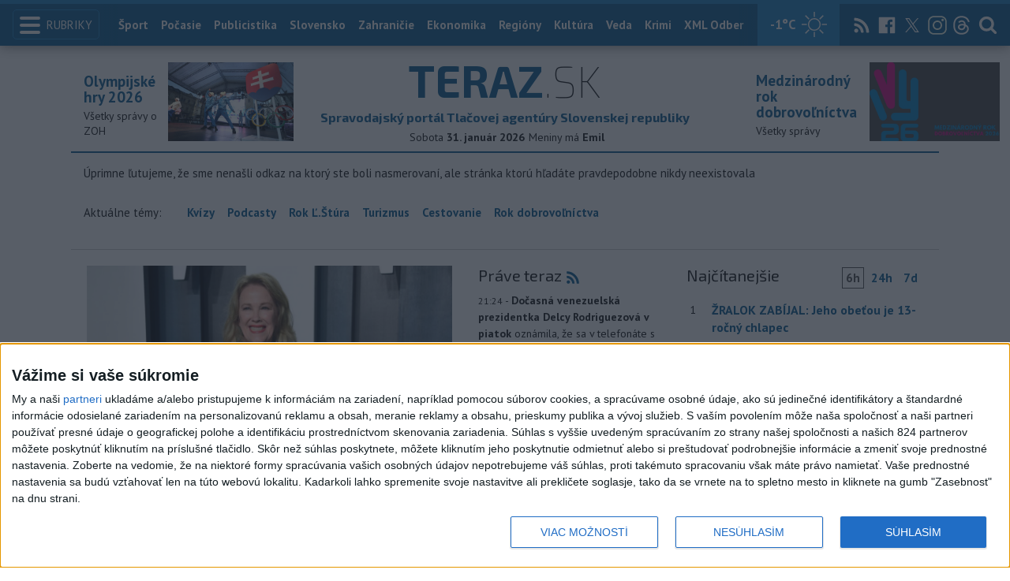

--- FILE ---
content_type: text/html; charset=utf-8
request_url: https://www.teraz.sk/sport/majsterkou-europy-vo-freestyle-bmx-sa-s/parlamentne-volby-2023
body_size: 8047
content:
<!doctype html>
<html class="no-js" lang="sk">

<head prefix="og: http://ogp.me/ns# fb: http://ogp.me/ns/fb# article: http://ogp.me/ns/article#">
  <meta charset="utf-8">
  <meta http-equiv="x-ua-compatible" content="ie=edge">
  <meta name="viewport" content="width=device-width, initial-scale=1, viewport-fit=cover">
  <meta name="helmet-placeholder" />
  <title data-react-helmet="true">Teraz.sk - spravodajský portál tlačovej agentúry TASR</title>
  <meta data-react-helmet="true" name="msapplication-TileImage" content="/favicon/ms-icon-144x144.png"/><meta data-react-helmet="true" name="msapplication-TileColor" content="#137fc5"/><meta data-react-helmet="true" name="theme-color" content="#137fc5"/><meta data-react-helmet="true" name="google-site-verification" content="sHkCahai37YoEmQmocAHdLzDsNXrzYjalRtiinbpu_4"/><meta data-react-helmet="true" name="author" content="Teraz.sk"/><meta data-react-helmet="true" name="creator" content="TASR"/><meta data-react-helmet="true" name="publisher" content="Teraz.sk"/><meta data-react-helmet="true" property="article:publisher" content="https://www.teraz.sk/"/><meta data-react-helmet="true" name="copyright" content="Copyright (C) TASR, tasr.sk"/><meta data-react-helmet="true" name="webdesign" content="ADIT Agency s.r.o."/><meta data-react-helmet="true" property="og:site_name" content="TERAZ.sk"/><meta data-react-helmet="true" property="og:image" content="/img/fb-share-teraz.png"/><meta data-react-helmet="true" property="og:locale" content="sk_SK"/><meta data-react-helmet="true" property="fb:admins" content="100000789967003"/><meta data-react-helmet="true" property="fb:admins" content="1178990524"/><meta data-react-helmet="true" property="fb:admins" content="1597324791"/><meta data-react-helmet="true" property="fb:admins" content="1481590385"/><meta data-react-helmet="true" property="fb:admins" content="100001507657756"/><meta data-react-helmet="true" property="fb:admins" content="1402834241"/><meta data-react-helmet="true" property="fb:admins" content="100000944240713"/><meta data-react-helmet="true" property="fb:admins" content="1087125644"/><meta data-react-helmet="true" property="fb:admins" content="1277051192"/><meta data-react-helmet="true" property="fb:admins" content="702763004"/><meta data-react-helmet="true" property="fb:admins" content="1511665091"/><meta data-react-helmet="true" property="fb:app_id" content="282867128448169"/><meta data-react-helmet="true" name="twitter:card" content="summary_large_image"/><meta data-react-helmet="true" name="twitter:site" content="terazsk"/><meta data-react-helmet="true" name="twitter:creator" content="terazsk"/>
  <link data-react-helmet="true" rel="manifest" href="/manifest.json"/><link data-react-helmet="true" rel="apple-touch-icon" sizes="57x57" href="/favicon/apple-icon-57x57.png"/><link data-react-helmet="true" rel="apple-touch-icon" sizes="60x60" href="/favicon/apple-icon-60x60.png"/><link data-react-helmet="true" rel="apple-touch-icon" sizes="72x72" href="/favicon/apple-icon-72x72.png"/><link data-react-helmet="true" rel="apple-touch-icon" sizes="76x76" href="/favicon/apple-icon-76x76.png"/><link data-react-helmet="true" rel="apple-touch-icon" sizes="114x114" href="/favicon/apple-icon-114x114.png"/><link data-react-helmet="true" rel="apple-touch-icon" sizes="120x120" href="/favicon/apple-icon-120x120.png"/><link data-react-helmet="true" rel="apple-touch-icon" sizes="144x144" href="/favicon/apple-icon-144x144.png"/><link data-react-helmet="true" rel="apple-touch-icon" sizes="152x152" href="/favicon/apple-icon-152x152.png"/><link data-react-helmet="true" rel="apple-touch-icon" sizes="180x180" href="/favicon/apple-icon-180x180.png"/><link data-react-helmet="true" rel="icon" type="image/png" sizes="192x192" href="/favicon/android-icon-192x192.png"/><link data-react-helmet="true" rel="icon" type="image/png" sizes="32x32" href="/favicon/favicon-32x32.png"/><link data-react-helmet="true" rel="icon" type="image/png" sizes="96x96" href="/favicon/favicon-96x96.png"/><link data-react-helmet="true" rel="icon" type="image/png" sizes="16x16" href="/favicon/favicon-16x16.png"/>
  <link rel="stylesheet" href="/static/css/client.20ddd68c.css">
  <link rel="manifest" href="manifest.json" crossorigin="use-credentials">
  
  <script>
  window.__PRELOADED_STATE__ = {"fbShares":{},"header":{"headerSuffix":"","isLoading":false,"dateName":"31. január 2026","dowName":"Sobota","promo_left":{"title":"Olympijské hry 2026 ","annotation":"Všetky správy o ZOH","image":"https://www.teraz.sk/usercontent/photos/c/6/5/4-c65d578601adba397de786261ff28b31b9b26ff7.jpg","url":"zoh-2026"},"promo_right":{"title":"Medzinárodný rok dobrovoľníctva","annotation":"Všetky správy","image":"https://www.teraz.sk/usercontent/photos/3/4/1/4-341318b0020a21d3f72615cdba92ab65e9d8a321.jpg","url":"/tag/ivy26"},"nameday":"Emil","anniversary":{"title":"Štátny sviatok Nauruskej republiky ","annotation":"Deň nezávislosti (1968) v Nauruskej republike - Nauru, oficiálne Naurská republika, je ostrovný štát v Mikronézii v Južnom tichom oceáne.","image":"","url":"/historicky-kalendar/31-januar"},"menu":[{"url":"/","name":"Titulka"},{"url":"/","name":"Teraz","sub":[]},{"url":"/slovensko","name":"Slovensko","sub":[]},{"url":"/regiony","name":"Regióny","sub":[{"name":"Všetky","url":"/regiony/"},{"name":"Hlavné mesto","url":"/bratislava"},{"name":"Banskobystrický","url":"/banskobystricky-kraj"},{"name":"Bratislavský","url":"/bratislavsky-kraj"},{"name":"Košický","url":"/kosicky-kraj"},{"name":"Nitriansky","url":"/nitriansky-kraj"},{"name":"Prešovský","url":"/presovsky-kraj"},{"name":"Trenčiansky","url":"/trenciansky-kraj"},{"name":"Trnavský","url":"/trnavsky-kraj"},{"name":"Žilinský","url":"/zilinsky-kraj"}]},{"url":"/zahranicie","name":"Zahraničie","sub":[]},{"url":"/ekonomika","name":"Ekonomika","sub":[]},{"url":"/pocasie","name":"Počasie","sub":[]},{"url":"/publicistika","name":"Publicistika","sub":[]},{"url":"/kultura","name":"Kultúra","sub":[]},{"url":"/sport","name":"Šport","sub":[{"name":"Futbal","url":"/futbal"},{"name":"Hokej","url":"/hokej"},{"name":"KHL","url":"/khl"},{"name":"NHL","url":"/nhl"},{"name":"Tenis","url":"/tenis"},{"name":"Tipos Extraliga","url":"/tipsportliga"},{"name":"Niké liga","url":"/fortunaliga"},{"name":"Basketbal","url":"/basketbal"},{"name":"Zimné športy","url":"/zimne-sporty"},{"name":"LIVESCORE","url":"/livescore"}]},{"url":"/magazin","name":"Kaleidoskop","sub":[{"name":"Magazín","url":"/magazin"},{"name":"Kultúra","url":"/kultura"},{"name":"Krimi","url":"/kultura"},{"name":"UNESCO a veda","url":"/veda"},{"name":"Zdravie","url":"/zdravie"}]},{"url":"/zdravie","name":"Zdravie","sub":[]},{"url":"http://www.tasr.sk","name":"Tasr.sk"},{"url":"http://www.tasrtv.sk","name":"TASR TV"},{"url":"http://webmagazin.teraz.sk","name":"Webmagazín.sk"},{"url":"http://skolske.sk","name":"Školské"},{"url":"http://www.vtedy.sk","name":"Vtedy.sk"},{"url":"http://newsnow.tasr.sk","name":"News Now"},{"url":"https://www.teraz.sk/odber-xml","name":"XML Odbery"}]},"theme":{"isOffCanvasActive":false,"themeClass":null},"pageByUrl":{},"selectedPage":"/","wagonByUrl":{},"requirements":{"ids":[],"entities":{}},"wagonsConfig":[],"wagonHeight":{"ids":[],"entities":{}}}</script>
  <script src="https://open.spotify.com/embed/iframe-api/v1" async></script>
  <script src="https://code.jquery.com/jquery-3.2.1.min.js"
    integrity="sha256-hwg4gsxgFZhOsEEamdOYGBf13FyQuiTwlAQgxVSNgt4=" crossorigin="anonymous" async></script>
  <meta name="version" content="1.8.2-d017454-dirty">
  <!-- InMobi Choice. Consent Manager Tag v3.0 (for TCF 2.2) -->
  <script type="text/javascript" async=true>
  (function() {
    var host = window.location.hostname;
    var element = document.createElement('script');
    var firstScript = document.getElementsByTagName('script')[0];
    var url = 'https://cmp.inmobi.com'
      .concat('/choice/', '1npFT7Fq7DkqN', '/', host, '/choice.js?tag_version=V3');
    var uspTries = 0;
    var uspTriesLimit = 3;
    element.async = true;
    element.type = 'text/javascript';
    element.src = url;
  
    firstScript.parentNode.insertBefore(element, firstScript);
  
    function makeStub() {
      var TCF_LOCATOR_NAME = '__tcfapiLocator';
      var queue = [];
      var win = window;
      var cmpFrame;
  
      function addFrame() {
        var doc = win.document;
        var otherCMP = !!(win.frames[TCF_LOCATOR_NAME]);
  
        if (!otherCMP) {
          if (doc.body) {
            var iframe = doc.createElement('iframe');
  
            iframe.style.cssText = 'display:none';
            iframe.name = TCF_LOCATOR_NAME;
            doc.body.appendChild(iframe);
          } else {
            setTimeout(addFrame, 5);
          }
        }
        return !otherCMP;
      }
  
      function tcfAPIHandler() {
        var gdprApplies;
        var args = arguments;
  
        if (!args.length) {
          return queue;
        } else if (args[0] === 'setGdprApplies') {
          if (
            args.length > 3 &&
            args[2] === 2 &&
            typeof args[3] === 'boolean'
          ) {
            gdprApplies = args[3];
            if (typeof args[2] === 'function') {
              args[2]('set', true);
            }
          }
        } else if (args[0] === 'ping') {
          var retr = {
            gdprApplies: gdprApplies,
            cmpLoaded: false,
            cmpStatus: 'stub'
          };
  
          if (typeof args[2] === 'function') {
            args[2](retr);
          }
        } else {
          if(args[0] === 'init' && typeof args[3] === 'object') {
            args[3] = Object.assign(args[3], { tag_version: 'V3' });
          }
          queue.push(args);
        }
      }
  
      function postMessageEventHandler(event) {
        var msgIsString = typeof event.data === 'string';
        var json = {};
  
        try {
          if (msgIsString) {
            json = JSON.parse(event.data);
          } else {
            json = event.data;
          }
        } catch (ignore) {}
  
        var payload = json.__tcfapiCall;
  
        if (payload) {
          window.__tcfapi(
            payload.command,
            payload.version,
            function(retValue, success) {
              var returnMsg = {
                __tcfapiReturn: {
                  returnValue: retValue,
                  success: success,
                  callId: payload.callId
                }
              };
              if (msgIsString) {
                returnMsg = JSON.stringify(returnMsg);
              }
              if (event && event.source && event.source.postMessage) {
                event.source.postMessage(returnMsg, '*');
              }
            },
            payload.parameter
          );
        }
      }
  
      while (win) {
        try {
          if (win.frames[TCF_LOCATOR_NAME]) {
            cmpFrame = win;
            break;
          }
        } catch (ignore) {}
  
        if (win === window.top) {
          break;
        }
        win = win.parent;
      }
      if (!cmpFrame) {
        addFrame();
        win.__tcfapi = tcfAPIHandler;
        win.addEventListener('message', postMessageEventHandler, false);
      }
    };
  
    makeStub();
  
    function makeGppStub() {
      const CMP_ID = 10;
      const SUPPORTED_APIS = [
        '2:tcfeuv2',
        '6:uspv1',
        '7:usnatv1',
        '8:usca',
        '9:usvav1',
        '10:uscov1',
        '11:usutv1',
        '12:usctv1'
      ];
  
      window.__gpp_addFrame = function (n) {
        if (!window.frames[n]) {
          if (document.body) {
            var i = document.createElement("iframe");
            i.style.cssText = "display:none";
            i.name = n;
            document.body.appendChild(i);
          } else {
            window.setTimeout(window.__gpp_addFrame, 10, n);
          }
        }
      };
      window.__gpp_stub = function () {
        var b = arguments;
        __gpp.queue = __gpp.queue || [];
        __gpp.events = __gpp.events || [];
  
        if (!b.length || (b.length == 1 && b[0] == "queue")) {
          return __gpp.queue;
        }
  
        if (b.length == 1 && b[0] == "events") {
          return __gpp.events;
        }
  
        var cmd = b[0];
        var clb = b.length > 1 ? b[1] : null;
        var par = b.length > 2 ? b[2] : null;
        if (cmd === "ping") {
          clb(
            {
              gppVersion: "1.1", // must be “Version.Subversion”, current: “1.1”
              cmpStatus: "stub", // possible values: stub, loading, loaded, error
              cmpDisplayStatus: "hidden", // possible values: hidden, visible, disabled
              signalStatus: "not ready", // possible values: not ready, ready
              supportedAPIs: SUPPORTED_APIS, // list of supported APIs
              cmpId: CMP_ID, // IAB assigned CMP ID, may be 0 during stub/loading
              sectionList: [],
              applicableSections: [-1],
              gppString: "",
              parsedSections: {},
            },
            true
          );
        } else if (cmd === "addEventListener") {
          if (!("lastId" in __gpp)) {
            __gpp.lastId = 0;
          }
          __gpp.lastId++;
          var lnr = __gpp.lastId;
          __gpp.events.push({
            id: lnr,
            callback: clb,
            parameter: par,
          });
          clb(
            {
              eventName: "listenerRegistered",
              listenerId: lnr, // Registered ID of the listener
              data: true, // positive signal
              pingData: {
                gppVersion: "1.1", // must be “Version.Subversion”, current: “1.1”
                cmpStatus: "stub", // possible values: stub, loading, loaded, error
                cmpDisplayStatus: "hidden", // possible values: hidden, visible, disabled
                signalStatus: "not ready", // possible values: not ready, ready
                supportedAPIs: SUPPORTED_APIS, // list of supported APIs
                cmpId: CMP_ID, // list of supported APIs
                sectionList: [],
                applicableSections: [-1],
                gppString: "",
                parsedSections: {},
              },
            },
            true
          );
        } else if (cmd === "removeEventListener") {
          var success = false;
          for (var i = 0; i < __gpp.events.length; i++) {
            if (__gpp.events[i].id == par) {
              __gpp.events.splice(i, 1);
              success = true;
              break;
            }
          }
          clb(
            {
              eventName: "listenerRemoved",
              listenerId: par, // Registered ID of the listener
              data: success, // status info
              pingData: {
                gppVersion: "1.1", // must be “Version.Subversion”, current: “1.1”
                cmpStatus: "stub", // possible values: stub, loading, loaded, error
                cmpDisplayStatus: "hidden", // possible values: hidden, visible, disabled
                signalStatus: "not ready", // possible values: not ready, ready
                supportedAPIs: SUPPORTED_APIS, // list of supported APIs
                cmpId: CMP_ID, // CMP ID
                sectionList: [],
                applicableSections: [-1],
                gppString: "",
                parsedSections: {},
              },
            },
            true
          );
        } else if (cmd === "hasSection") {
          clb(false, true);
        } else if (cmd === "getSection" || cmd === "getField") {
          clb(null, true);
        }
        //queue all other commands
        else {
          __gpp.queue.push([].slice.apply(b));
        }
      };
      window.__gpp_msghandler = function (event) {
        var msgIsString = typeof event.data === "string";
        try {
          var json = msgIsString ? JSON.parse(event.data) : event.data;
        } catch (e) {
          var json = null;
        }
        if (typeof json === "object" && json !== null && "__gppCall" in json) {
          var i = json.__gppCall;
          window.__gpp(
            i.command,
            function (retValue, success) {
              var returnMsg = {
                __gppReturn: {
                  returnValue: retValue,
                  success: success,
                  callId: i.callId,
                },
              };
              event.source.postMessage(msgIsString ? JSON.stringify(returnMsg) : returnMsg, "*");
            },
            "parameter" in i ? i.parameter : null,
            "version" in i ? i.version : "1.1"
          );
        }
      };
      if (!("__gpp" in window) || typeof window.__gpp !== "function") {
        window.__gpp = window.__gpp_stub;
        window.addEventListener("message", window.__gpp_msghandler, false);
        window.__gpp_addFrame("__gppLocator");
      }
    };
  
    makeGppStub();
  
    var uspStubFunction = function() {
      var arg = arguments;
      if (typeof window.__uspapi !== uspStubFunction) {
        setTimeout(function() {
          if (typeof window.__uspapi !== 'undefined') {
            window.__uspapi.apply(window.__uspapi, arg);
          }
        }, 500);
      }
    };
  
    var checkIfUspIsReady = function() {
      uspTries++;
      if (window.__uspapi === uspStubFunction && uspTries < uspTriesLimit) {
        console.warn('USP is not accessible');
      } else {
        clearInterval(uspInterval);
      }
    };
  
    if (typeof window.__uspapi === 'undefined') {
      window.__uspapi = uspStubFunction;
      var uspInterval = setInterval(checkIfUspIsReady, 6000);
    }
  })();
  </script>
  <!-- End InMobi Choice. Consent Manager Tag v3.0 (for TCF 2.2) -->
	
  <script src="https://code.jquery.com/jquery-3.2.1.min.js"
  integrity="sha256-hwg4gsxgFZhOsEEamdOYGBf13FyQuiTwlAQgxVSNgt4=" crossorigin="anonymous" async></script>
  <meta name="version" content="1.8.2-d017454-dirty">
</head>

<body>
	
  <div id="rcBody"><div><header class="headerTop js-headerTop"><div class="container container--full"><button type="button" class="headerTopMenuBtn pull-left js-offCanvasBtn"><div class="headerTopMenuBtn-icon hamburger"><div class="hamburger-bar"></div><div class="hamburger-bar"></div><div class="hamburger-bar"></div></div><span class="headerTopMenuBtn-label">Rubriky</span></button><div class="headerTopLogo logo logo--md logo--light"><a href="/?utm_source=teraz&amp;utm_medium=organic&amp;utm_campaign=click&amp;utm_content=.%253BTopMenu"><span class="logo-prefix">TERAZ</span><span class="logo-suffix">.SK</span></a></div><div class="headerSearchWrapper pull-right clearfix"><form class="headerSearch js-headerSearch" action="/search"><label for="headerSearch" class="visuallyhidden">Hľadať</label><input type="text" id="headerSearch" class="headerSearch-input js-headerSearchInput" name="q" placeholder="Hľadať"/><button class="headerSearch-submit" type="submit"><svg class="icon"><use xlink:href="/sprite.svg#search"></use></svg></button></form><div class="headerTopBtns pull-right"><a class="headerTopBtn hidden-md hidden-sm hidden-xs" href="/rss?utm_source=teraz&amp;utm_medium=organic&amp;utm_campaign=click&amp;utm_content=.%253BTopMenu"><svg class="icon"><use xlink:href="/sprite.svg#rss"></use></svg></a><a class="headerTopBtn hidden-md hidden-sm hidden-xs" target="_blank" rel="noopener" href="https://www.facebook.com/teraz.sk/"><svg class="icon"><use xlink:href="/sprite.svg#facebook-square"></use></svg></a><a class="headerTopBtn hidden-md hidden-sm hidden-xs" target="_blank" rel="noopener" href="https://twitter.com/terazsk?lang=en"><i class="icon icon--x inv"></i></a><a class="headerTopBtn hidden-md hidden-sm hidden-xs" target="_blank" rel="noopener" href="https://www.instagram.com/terazsk/"><i class="icon icon--instagram inv"></i></a><a class="headerTopBtn hidden-md hidden-sm hidden-xs" target="_blank" rel="noopener" href="https://www.threads.net/@terazsk"><i class="icon icon--threads inv"></i></a><button class="headerTopBtn js-headerSearchToggle" type="button"><svg class="icon"><use xlink:href="/sprite.svg#search"></use></svg></button></div></div><nav class="headerTopNav" aria-label="Hlavné menu"><div class="headerTopNav-inner"><ul class="headerTopNav-menu"><li class="visuallyhidden"><a class="link link--default">Index</a></li><li><a href="/sport?utm_source=teraz&amp;utm_medium=organic&amp;utm_campaign=click&amp;utm_content=.%253BTopMenu">Šport</a></li><li><a href="/pocasie?utm_source=teraz&amp;utm_medium=organic&amp;utm_campaign=click&amp;utm_content=.%253BTopMenu">Počasie</a></li><li><a href="/publicistika?utm_source=teraz&amp;utm_medium=organic&amp;utm_campaign=click&amp;utm_content=.%253BTopMenu">Publicistika</a></li><li><a href="/slovensko?utm_source=teraz&amp;utm_medium=organic&amp;utm_campaign=click&amp;utm_content=.%253BTopMenu">Slovensko</a></li><li><a href="/zahranicie?utm_source=teraz&amp;utm_medium=organic&amp;utm_campaign=click&amp;utm_content=.%253BTopMenu">Zahraničie</a></li><li><a href="/ekonomika?utm_source=teraz&amp;utm_medium=organic&amp;utm_campaign=click&amp;utm_content=.%253BTopMenu">Ekonomika</a></li><li><a href="/regiony?utm_source=teraz&amp;utm_medium=organic&amp;utm_campaign=click&amp;utm_content=.%253BTopMenu">Regióny</a></li><li><a href="/kultura?utm_source=teraz&amp;utm_medium=organic&amp;utm_campaign=click&amp;utm_content=.%253BTopMenu">Kultúra</a></li><li><a href="/veda?utm_source=teraz&amp;utm_medium=organic&amp;utm_campaign=click&amp;utm_content=.%253BTopMenu">Veda</a></li><li><a href="/krimi?utm_source=teraz&amp;utm_medium=organic&amp;utm_campaign=click&amp;utm_content=.%253BTopMenu">Krimi</a></li><li><a href="/odber-xml">XML Odber</a></li><li><a href="/knihy?utm_source=teraz&amp;utm_medium=organic&amp;utm_campaign=click&amp;utm_content=.%253BTopMenu">Knihy</a></li><li><a href="/utulkovo?utm_source=teraz&amp;utm_medium=organic&amp;utm_campaign=click&amp;utm_content=.%253BTopMenu">Útulkovo</a></li><li><a href="/magazin?utm_source=teraz&amp;utm_medium=organic&amp;utm_campaign=click&amp;utm_content=.%253BTopMenu">Magazín</a></li><li><a href="https://newsnow.tasr.sk/?utm_source=teraz&amp;utm_medium=organic&amp;utm_campaign=click&amp;utm_content=.%3Boffcanvas">News Now</a></li><li><a href="/archiv?utm_source=teraz&amp;utm_medium=organic&amp;utm_campaign=click&amp;utm_content=.%253BTopMenu">Archív</a></li><li><a href="https://www.tasrtv.sk/?utm_source=teraz&amp;utm_medium=organic&amp;utm_campaign=click&amp;utm_content=.%253Boffcanvas">TASR TV</a></li><li><a class="link link--default">Webmagazín</a></li><li><a href="//obce.teraz.sk">Obce</a></li><li><a href="/zdravie?utm_source=teraz&amp;utm_medium=organic&amp;utm_campaign=click&amp;utm_content=.%253BTopMenu">Zdravie</a></li></ul></div></nav></div></header><nav class="offCanvas"><ul class="sideMenu list-reset"><li><a href="/?utm_source=teraz&amp;utm_medium=organic&amp;utm_campaign=click&amp;utm_content=.%253Boffcanvas">Titulka</a></li><li><a href="/?utm_source=teraz&amp;utm_medium=organic&amp;utm_campaign=click&amp;utm_content=.%253Boffcanvas">Teraz</a><ul class=" sideMenu-submenu list-reset"></ul></li><li><a href="/slovensko?utm_source=teraz&amp;utm_medium=organic&amp;utm_campaign=click&amp;utm_content=.%253Boffcanvas">Slovensko</a><ul class=" sideMenu-submenu list-reset"></ul></li><li><a href="/regiony?utm_source=teraz&amp;utm_medium=organic&amp;utm_campaign=click&amp;utm_content=.%253Boffcanvas">Regióny</a><button class="sideMenu-toggle"><svg class="hidden icon"><use xlink:href="/sprite.svg#chevron-up"></use></svg><svg class=" icon"><use xlink:href="/sprite.svg#chevron-down"></use></svg></button><ul class=" sideMenu-submenu list-reset"><li><a href="/regiony/?utm_source=teraz&amp;utm_medium=organic&amp;utm_campaign=click&amp;utm_content=.%253Boffcanvas">Všetky</a></li><li><a href="/bratislava?utm_source=teraz&amp;utm_medium=organic&amp;utm_campaign=click&amp;utm_content=.%253Boffcanvas">Hlavné mesto</a></li><li><a href="/banskobystricky-kraj?utm_source=teraz&amp;utm_medium=organic&amp;utm_campaign=click&amp;utm_content=.%253Boffcanvas">Banskobystrický</a></li><li><a href="/bratislavsky-kraj?utm_source=teraz&amp;utm_medium=organic&amp;utm_campaign=click&amp;utm_content=.%253Boffcanvas">Bratislavský</a></li><li><a href="/kosicky-kraj?utm_source=teraz&amp;utm_medium=organic&amp;utm_campaign=click&amp;utm_content=.%253Boffcanvas">Košický</a></li><li><a href="/nitriansky-kraj?utm_source=teraz&amp;utm_medium=organic&amp;utm_campaign=click&amp;utm_content=.%253Boffcanvas">Nitriansky</a></li><li><a href="/presovsky-kraj?utm_source=teraz&amp;utm_medium=organic&amp;utm_campaign=click&amp;utm_content=.%253Boffcanvas">Prešovský</a></li><li><a href="/trenciansky-kraj?utm_source=teraz&amp;utm_medium=organic&amp;utm_campaign=click&amp;utm_content=.%253Boffcanvas">Trenčiansky</a></li><li><a href="/trnavsky-kraj?utm_source=teraz&amp;utm_medium=organic&amp;utm_campaign=click&amp;utm_content=.%253Boffcanvas">Trnavský</a></li><li><a href="/zilinsky-kraj?utm_source=teraz&amp;utm_medium=organic&amp;utm_campaign=click&amp;utm_content=.%253Boffcanvas">Žilinský</a></li></ul></li><li><a href="/zahranicie?utm_source=teraz&amp;utm_medium=organic&amp;utm_campaign=click&amp;utm_content=.%253Boffcanvas">Zahraničie</a><ul class=" sideMenu-submenu list-reset"></ul></li><li><a href="/ekonomika?utm_source=teraz&amp;utm_medium=organic&amp;utm_campaign=click&amp;utm_content=.%253Boffcanvas">Ekonomika</a><ul class=" sideMenu-submenu list-reset"></ul></li><li><a href="/pocasie?utm_source=teraz&amp;utm_medium=organic&amp;utm_campaign=click&amp;utm_content=.%253Boffcanvas">Počasie</a><ul class=" sideMenu-submenu list-reset"></ul></li><li><a href="/publicistika?utm_source=teraz&amp;utm_medium=organic&amp;utm_campaign=click&amp;utm_content=.%253Boffcanvas">Publicistika</a><ul class=" sideMenu-submenu list-reset"></ul></li><li><a href="/kultura?utm_source=teraz&amp;utm_medium=organic&amp;utm_campaign=click&amp;utm_content=.%253Boffcanvas">Kultúra</a><ul class=" sideMenu-submenu list-reset"></ul></li><li><a href="/sport?utm_source=teraz&amp;utm_medium=organic&amp;utm_campaign=click&amp;utm_content=.%253Boffcanvas">Šport</a><button class="sideMenu-toggle"><svg class="hidden icon"><use xlink:href="/sprite.svg#chevron-up"></use></svg><svg class=" icon"><use xlink:href="/sprite.svg#chevron-down"></use></svg></button><ul class=" sideMenu-submenu list-reset"><li><a href="/futbal?utm_source=teraz&amp;utm_medium=organic&amp;utm_campaign=click&amp;utm_content=.%253Boffcanvas">Futbal</a></li><li><a href="/hokej?utm_source=teraz&amp;utm_medium=organic&amp;utm_campaign=click&amp;utm_content=.%253Boffcanvas">Hokej</a></li><li><a href="/khl?utm_source=teraz&amp;utm_medium=organic&amp;utm_campaign=click&amp;utm_content=.%253Boffcanvas">KHL</a></li><li><a href="/nhl?utm_source=teraz&amp;utm_medium=organic&amp;utm_campaign=click&amp;utm_content=.%253Boffcanvas">NHL</a></li><li><a href="/tenis?utm_source=teraz&amp;utm_medium=organic&amp;utm_campaign=click&amp;utm_content=.%253Boffcanvas">Tenis</a></li><li><a href="/tipsportliga?utm_source=teraz&amp;utm_medium=organic&amp;utm_campaign=click&amp;utm_content=.%253Boffcanvas">Tipos Extraliga</a></li><li><a href="/fortunaliga?utm_source=teraz&amp;utm_medium=organic&amp;utm_campaign=click&amp;utm_content=.%253Boffcanvas">Niké liga</a></li><li><a href="/basketbal?utm_source=teraz&amp;utm_medium=organic&amp;utm_campaign=click&amp;utm_content=.%253Boffcanvas">Basketbal</a></li><li><a href="/zimne-sporty?utm_source=teraz&amp;utm_medium=organic&amp;utm_campaign=click&amp;utm_content=.%253Boffcanvas">Zimné športy</a></li><li><a href="/livescore?utm_source=teraz&amp;utm_medium=organic&amp;utm_campaign=click&amp;utm_content=.%253Boffcanvas">LIVESCORE</a></li></ul></li><li><a href="/magazin?utm_source=teraz&amp;utm_medium=organic&amp;utm_campaign=click&amp;utm_content=.%253Boffcanvas">Kaleidoskop</a><button class="sideMenu-toggle"><svg class="hidden icon"><use xlink:href="/sprite.svg#chevron-up"></use></svg><svg class=" icon"><use xlink:href="/sprite.svg#chevron-down"></use></svg></button><ul class=" sideMenu-submenu list-reset"><li><a href="/magazin?utm_source=teraz&amp;utm_medium=organic&amp;utm_campaign=click&amp;utm_content=.%253Boffcanvas">Magazín</a></li><li><a href="/kultura?utm_source=teraz&amp;utm_medium=organic&amp;utm_campaign=click&amp;utm_content=.%253Boffcanvas">Kultúra</a></li><li><a href="/kultura?utm_source=teraz&amp;utm_medium=organic&amp;utm_campaign=click&amp;utm_content=.%253Boffcanvas">Krimi</a></li><li><a href="/veda?utm_source=teraz&amp;utm_medium=organic&amp;utm_campaign=click&amp;utm_content=.%253Boffcanvas">UNESCO a veda</a></li><li><a href="/zdravie?utm_source=teraz&amp;utm_medium=organic&amp;utm_campaign=click&amp;utm_content=.%253Boffcanvas">Zdravie</a></li></ul></li><li><a href="/zdravie?utm_source=teraz&amp;utm_medium=organic&amp;utm_campaign=click&amp;utm_content=.%253Boffcanvas">Zdravie</a><ul class=" sideMenu-submenu list-reset"></ul></li><li><a href="http://www.tasr.sk?utm_source=teraz&amp;utm_medium=organic&amp;utm_campaign=click&amp;utm_content=.%253Boffcanvas" rel="noopener" target="_blank">Tasr.sk</a></li><li><a href="http://www.tasrtv.sk?utm_source=teraz&amp;utm_medium=organic&amp;utm_campaign=click&amp;utm_content=.%253Boffcanvas" rel="noopener" target="_blank">TASR TV</a></li><li><a href="http://webmagazin.teraz.sk?utm_source=teraz&amp;utm_medium=organic&amp;utm_campaign=click&amp;utm_content=.%253Boffcanvas" rel="noopener" target="_blank">Webmagazín.sk</a></li><li><a href="http://skolske.sk?utm_source=teraz&amp;utm_medium=organic&amp;utm_campaign=click&amp;utm_content=.%253Boffcanvas" rel="noopener" target="_blank">Školské</a></li><li><a href="http://www.vtedy.sk?utm_source=teraz&amp;utm_medium=organic&amp;utm_campaign=click&amp;utm_content=.%253Boffcanvas" rel="noopener" target="_blank">Vtedy.sk</a></li><li><a href="/newsnow-redirect?to=http%3A%2F%2Fnewsnow.tasr.sk%3Futm_source%3Dteraz%26utm_medium%3Dorganic%26utm_campaign%3Dclick%26utm_content%3D.%25253Boffcanvas" target="_blank">News Now</a></li><li><a href="https://www.teraz.sk/odber-xml?utm_source=teraz&amp;utm_medium=organic&amp;utm_campaign=click&amp;utm_content=.%253Boffcanvas" rel="noopener" target="_blank">XML Odbery</a></li></ul></nav><div class="page"><div class="page-inner"><div><header class="headerMain js-headerMain"><div class="container border-bottom-primary"><div class="headerWrapper"><div class="headerMiddle"><div class="headerMiddleLogo"><h1 class="logo logo--lg"><a href="/?utm_source=teraz&amp;utm_medium=organic&amp;utm_campaign=click&amp;utm_content=."><span class="logo-prefix">TERAZ</span></a><a href="//?utm_source=teraz&amp;utm_medium=organic&amp;utm_campaign=click&amp;utm_content=."><span class="logo-suffix">.SK</span></a></h1></div><div class="headerMiddleInfo text-center"><span class="d-block text-bold p-b-5 companyDesc">Spravodajský portál Tlačovej agentúry Slovenskej republiky</span></div><div class="headerMiddleInfo text-center"><span class="headerMiddleInfo-item">Sobota<!-- --> <strong>31. január 2026</strong></span><br class="hidden-sm hidden-md hidden-lg hidden-xl"/><span class="headerMiddleInfo-item">Meniny má <strong>Emil</strong></span><br class="hidden-md hidden-lg hidden-xl"/></div></div><div class="headerLeft hidden-md hidden-sm hidden-xs"><article class="promo promo--left"><a class="promo-link" href="zoh-2026"><h1 class="promo-heading">Olympijské hry 2026 </h1>Všetky správy o ZOH</a><a href="zoh-2026" class="promo-img"><img src="https://www.teraz.sk/usercontent/photos/c/6/5/4-c65d578601adba397de786261ff28b31b9b26ff7.jpg" class="promo-img" title="Olympijské hry 2026 " alt=""/></a></article></div><div class="headerRight hidden-md hidden-sm hidden-xs"><article class="promo promo--right"><a class="promo-link" href="/tag/ivy26"><div class="promo-body"><h1 class="promo-heading">Medzinárodný rok dobrovoľníctva</h1>Všetky správy</div></a><a href="/tag/ivy26" class="promo-img"><img src="https://www.teraz.sk/usercontent/photos/3/4/1/4-341318b0020a21d3f72615cdba92ab65e9d8a321.jpg" class="promo-img" title="Medzinárodný rok dobrovoľníctva" alt=""/></a></article></div></div></div></header></div><div><div class="container"><p>Úprimne ľutujeme, že sme nenašli odkaz na ktorý ste boli nasmerovaní, ale stránka ktorú hľadáte pravdepodobne nikdy neexistovala</p></div></div><footer class="footer"><div class="footer-top container"><div class="row"><div class="col col-4 col-sm-12 col-push-4 col-push-sm-0 text-center"><div class="footer-logo logo logo--sm"><a href="/?utm_source=teraz&amp;utm_medium=organic&amp;utm_campaign=click&amp;utm_content=.%253Bfooter"><span class="logo-prefix">TERAZ</span><span class="logo-suffix">.SK</span></a></div></div><div class="col col-4 col-sm-12 col-push-4 col-push-sm-0"><ul class="footer-networks networks pull-right list-reset"><li><a href="https://www.facebook.com/teraz.sk/" rel="noopener"><svg class="icon"><use xlink:href="/sprite.svg#facebook"></use></svg><span class="visuallyhidden">Facebook page</span></a></li><li><a href="https://twitter.com/terazsk"><i class="icon icon--x gray"></i><span class="visuallyhidden">Twitter page</span></a></li><li><a target="_blank" rel="noopener" href="https://www.instagram.com/terazsk/"><i class="icon icon--instagram gray"></i></a></li><li><a target="_blank" rel="noopener" href="https://www.threads.net/@terazsk"><i class="icon icon--threads gray"></i></a></li><li><a href="/rss?utm_source=teraz&amp;utm_medium=organic&amp;utm_campaign=click&amp;utm_content=.%253Bfooter"><svg class="icon"><use xlink:href="/sprite.svg#rss"></use></svg><span class="visuallyhidden">RSS feed</span></a></li></ul></div></div></div><div class="footer-bottom container border-top text-center"><ul class="footer-menu menu menu--sm list-reset clearfix"><li><a href="/o-portali?utm_source=teraz&amp;utm_medium=organic&amp;utm_campaign=click&amp;utm_content=.%253Bfooter">O portáli</a></li><li><a href="/appky?utm_source=teraz&amp;utm_medium=organic&amp;utm_campaign=click&amp;utm_content=.%253Bfooter">Aplikácie</a></li><li><a href="/redakcia?utm_source=teraz&amp;utm_medium=organic&amp;utm_campaign=click&amp;utm_content=.%253Bfooter">Redakcia portálu</a></li><li><a href="/reklama?utm_source=teraz&amp;utm_medium=organic&amp;utm_campaign=click&amp;utm_content=.%253Bfooter">Reklama na webe</a></li><li><a href="/podmienky-pouzivania?utm_source=teraz&amp;utm_medium=organic&amp;utm_campaign=click&amp;utm_content=.%253Bfooter">Podmienky používania </a></li><li><a href="/pravidla-ochrany-osobnych-udajov?utm_source=teraz&amp;utm_medium=organic&amp;utm_campaign=click&amp;utm_content=.%253Bfooter">Pravidlá ochrany osobných údajov</a></li></ul><div class="footer-copy"><p>Tlačová agentúra Slovenskej republiky, Dúbravská cesta 14, 841 04 Bratislava, IČO: 31 320 414, evidenčné číslo: EV 40/22/SWP</p><p>Copyright ©<!-- --> <a href="http://www.tasr.sk" target="_blank" rel="noopener">TASR</a> <!-- -->2017. Publikovanie alebo ďalšie šírenie obsahu správ zo zdrojov Tlačovej agentúry Slovenskej republiky (TASR)<br/>je bez predchádzajúceho písomného súhlasu TASR výslovne zakázané. Pre získanie služieb TASR si pozrite ponuku na<!-- --> <a href="http://www.tasr.sk" target="_blank" rel="noopener">www.tasr.sk</a>.<br/>Obsah stránok je generovaný redakčným systémom<!-- --> <a class="link link--black" href="https://adit.sk" target="_blank" rel="noopener">Malina</a>. Výsledkový servis:<!-- --> <a class="link link--black" href="http://www.livescore.in/sk/" target="_blank" rel="noopener">Livescore</a>.<br/>Žiadosť o zverejnenie opravy v zmysle zákona o publikáciách je možné zaslať na adresu oprava@tasr.sk.</p><p>Web design and technology by<!-- --> <a class="link link--black" href="https://adit.sk" target="_blank" rel="noopener">ADIT Agency</a>.</p></div><a class="footer-ad" href="https://adit.sk" target="_blank" rel="noopener"><img src="/img/logo-ad.svg" alt="ADIT Agency Logo"/><span class="visuallyhidden">ADIT Agency</span></a></div><div><script type="application/ld+json">{"@context":"http://schema.org","@type":"Organization","name":"TERAZ","url":"https://www.teraz.sk","sameAs":["https://www.facebook.com/teraz.sk/","https://twitter.com/terazsk","https://www.instagram.com/terazsk/","https://www.facebook.com/teraz.sk/"],"logo":"https://www.teraz.sk/images/logo.png"}</script></div></footer></div></div></div></div>
  <script src="/static/js/client.c995a237.js" defer crossorigin></script>
  <link
    href="https://fonts.googleapis.com/css?family=Exo+2:100,300,400,700|PT+Sans:400,400i,700,700i&amp;subset=latin-ext"
    rel="stylesheet" lazyload />
		
    <script src="https://www.instagram.com/embed.js"></script>
    <script>
    document.addEventListener("DOMContentLoaded", function() {
      setTimeout(function() {
        window.instgrm.Embeds.process();
      }, 1500);
    })
    </script>
</body>

</html>

--- FILE ---
content_type: text/javascript;charset=UTF-8
request_url: https://www.teraz.sk/essentials/scripts/environment.php?tplp=teraz&t=teraz&ref=%2Fsport%2Fmajsterkou-europy-vo-freestyle-bmx-sa-s%2Fparlamentne-volby-2023
body_size: 98
content:
var VIEW_REQUEST_URL = "https://www.teraz.sk/sport/majsterkou-europy-vo-freestyle-bmx-sa-s/parlamentne-volby-2023";
var PATH = "/";
var PROTOCOL = "https://";
var HOST = "www.teraz.sk";
var TEMPLATE_PATH = "teraz";
var TEMPLATE = "teraz";
var HASH = "644bf843900c353851dac0e46cd5ea7d8a9a0cda.8000d8f14bd72288dd7c337ee50eac625848c9ac.b61bcf4b619aeaa04cf0213a1fddbaf25a985139";
